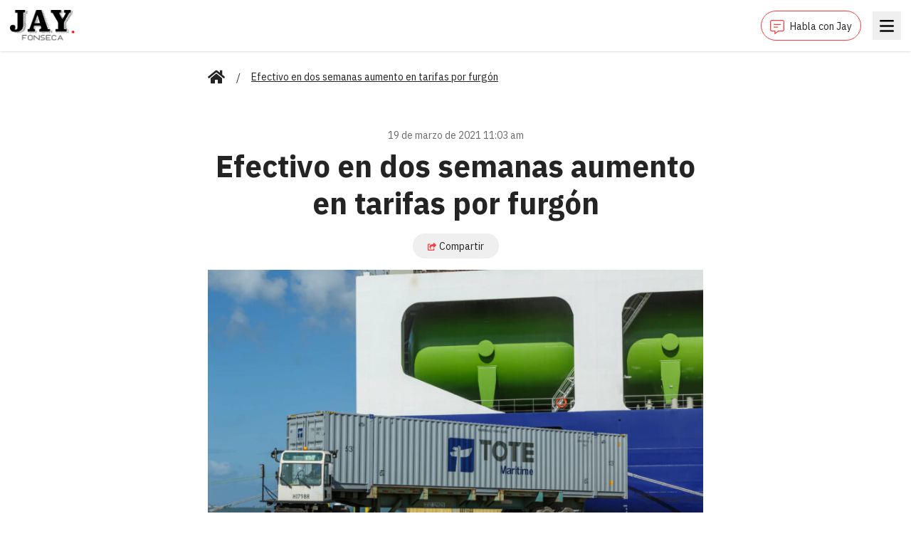

--- FILE ---
content_type: text/html; charset=utf-8
request_url: https://www.google.com/recaptcha/api2/aframe
body_size: 266
content:
<!DOCTYPE HTML><html><head><meta http-equiv="content-type" content="text/html; charset=UTF-8"></head><body><script nonce="4nPrk92ccsclZmRBGcEgKw">/** Anti-fraud and anti-abuse applications only. See google.com/recaptcha */ try{var clients={'sodar':'https://pagead2.googlesyndication.com/pagead/sodar?'};window.addEventListener("message",function(a){try{if(a.source===window.parent){var b=JSON.parse(a.data);var c=clients[b['id']];if(c){var d=document.createElement('img');d.src=c+b['params']+'&rc='+(localStorage.getItem("rc::a")?sessionStorage.getItem("rc::b"):"");window.document.body.appendChild(d);sessionStorage.setItem("rc::e",parseInt(sessionStorage.getItem("rc::e")||0)+1);localStorage.setItem("rc::h",'1770035903866');}}}catch(b){}});window.parent.postMessage("_grecaptcha_ready", "*");}catch(b){}</script></body></html>

--- FILE ---
content_type: application/javascript; charset=UTF-8
request_url: https://jayfonseca.com/_next/static/chunks/808-fb21d8c77448fbba.js
body_size: 9993
content:
(self.webpackChunk_N_E=self.webpackChunk_N_E||[]).push([[808],{2868:function(){},4777:function(){},9830:function(){},209:function(){},9338:function(e,s,n){"use strict";n.d(s,{default:function(){return r}});var l=n(7437),c=n(6651);function r(e){let{adUnit:s,name:n,size:r}=e;return(0,l.jsx)("div",{className:"flex flex-row justify-center",children:(0,l.jsx)(c.Ad,{adUnit:s,name:n,size:r})})}},5967:function(e,s,n){"use strict";n.d(s,{default:function(){return a}});var l=n(7437),c=n(7138),r=n(2018),t=n(8853),i=n(4567);function a(e){let{pinnedBar:s}=e;return(0,l.jsxs)("header",{className:"bg-white fixed top-0 shadow w-full z-50",children:[(0,l.jsx)(r.W2,{fullWith:!0,children:(0,l.jsxs)("div",{className:"flex justify-between items-center py-3",children:[(0,l.jsx)("div",{className:"pt-0.5",children:(0,l.jsx)(c.default,{href:"/",children:(0,l.jsx)("img",{src:"/images/logo.png",alt:"",className:"inline-block w-[76px] md:w-[92px]"})})}),(0,l.jsxs)("div",{className:"space-x-4",children:[(0,l.jsxs)(c.default,{href:"/habla-con-jay",className:"align-middle border border-[#FC3C3C] inline-block px-3 py-2 rounded-3xl",children:[(0,l.jsx)(i.HW,{className:"inline-block mr-2 w-5",color:"#FC3C3C"}),(0,l.jsx)("span",{className:"font-ibm-plex-sans text-sm",children:"Habla con Jay"})]}),(0,l.jsx)(t.default,{})]})]})}),s]})}},8853:function(e,s,n){"use strict";n.d(s,{default:function(){return d}});var l=n(7437),c=n(2265),r=n(7138),t=n(4776),i=n(2018),a=n(4567),o=n(9671);function d(){let[e,s]=(0,c.useState)(!1),n=(0,c.useCallback)(()=>{console.log("Toggle"),s(e=>!e)},[]);return(0,l.jsxs)(l.Fragment,{children:[(0,l.jsxs)(t.V,{open:e,onClose:n,className:"relative",children:[(0,l.jsx)("div",{className:"fixed inset-0 bg-[#ffffff]"}),(0,l.jsx)("div",{className:"border-t border-t-[#edeeef] fixed bottom-[1px] top-[66px] flex w-screen items-center justify-center md:top-[72px] z-[60]",children:(0,l.jsx)(t.V.Panel,{className:"h-full w-screen transform transition duration-500 ease-in-out overflow-auto data-[closed]:translate-x-full sm:duration-700",children:(0,l.jsx)("div",{className:"flex flex-col justify-between overflow-y-scroll",children:(0,l.jsx)("div",{className:"bg-white py-4",children:(0,l.jsxs)(i.W2,{children:[(0,l.jsx)("div",{className:"divide-y divide-[#edeeef]",children:(0,l.jsxs)("div",{className:"mb-5",children:[(0,l.jsx)("h2",{className:"font-semibold font-ibm-plex-sans mb-5",children:"Sobre Jay Fonseca"}),(0,l.jsx)("div",{className:"font-ibm-plex-sans",children:(0,l.jsx)(r.default,{href:"/acerca-de",className:"inline-block mb-2 mr-2 md:mb-0",children:(0,l.jsx)(i.Vp,{children:"Biograf\xeda"})})})]})}),(0,l.jsxs)("div",{className:"divide-y divide-[#edeeef]",children:[(0,l.jsxs)("div",{className:"mb-5",children:[(0,l.jsx)("h2",{className:"font-semibold font-ibm-plex-sans mb-5",children:"Trending"}),(0,l.jsxs)("div",{className:"font-ibm-plex-sans",children:[(0,l.jsx)(r.default,{href:"/categoria/noticias-con-calle",className:"inline-block mb-2 mr-2 md:mb-0",children:(0,l.jsx)(i.Vp,{children:"Noticias con Calle"})}),(0,l.jsx)(r.default,{href:"/categoria/gobierno",className:"inline-block mb-2 mr-2 md:mb-0",children:(0,l.jsx)(i.Vp,{children:"Gobierno"})}),(0,l.jsx)(r.default,{href:"/categoria/puerto-rico",className:"inline-block mb-2 mr-2 md:mb-0",children:(0,l.jsx)(i.Vp,{children:"Puerto Rico"})})]})]}),(0,l.jsxs)("div",{className:"py-5",children:[(0,l.jsx)("h2",{className:"font-semibold font-ibm-plex-sans mb-3",children:"Categor\xedas"}),(0,l.jsxs)("div",{className:"font-ibm-plex-sans gap-4 grid grid-cols-2",children:[(0,l.jsxs)(r.default,{href:"/categoria/".concat(o.wB),children:[(0,l.jsx)(a.YP,{className:"inline-block mr-2 text-primary w-4"})," ",(0,l.jsx)("span",{className:"align-middle",children:"Pol\xedtica"})]}),(0,l.jsxs)(r.default,{href:"/categoria/".concat(o.Tn),children:[(0,l.jsx)(a.S9,{className:"inline-block mr-2 text-primary w-4"})," ",(0,l.jsx)("span",{className:"align-middle",children:"Salud"})]}),(0,l.jsxs)(r.default,{href:"/categoria/".concat(o.yA),children:[(0,l.jsx)(a.Rt,{className:"inline-block mr-2 text-primary w-4"})," ",(0,l.jsx)("span",{className:"align-middle",children:"Puerto Rico"})]}),(0,l.jsxs)(r.default,{href:"/categoria/".concat(o.J6),children:[(0,l.jsx)(a.MV,{className:"inline-block mr-2 text-primary w-4"})," ",(0,l.jsx)("span",{className:"align-middle",children:"Ciencia"})]}),(0,l.jsxs)(r.default,{href:"/categoria/".concat(o.vO),children:[(0,l.jsx)(a.TU,{className:"inline-block mr-2 text-primary w-4"})," ",(0,l.jsx)("span",{className:"align-middle",children:"Estados Unidos"})]}),(0,l.jsxs)(r.default,{href:"/categoria/".concat(o.$0),children:[(0,l.jsx)(a.TS,{className:"inline-block mr-2 text-primary w-4"})," ",(0,l.jsx)("span",{className:"align-middle",children:"Educaci\xf3n"})]}),(0,l.jsxs)(r.default,{href:"/categoria/".concat(o.mV),children:[(0,l.jsx)(a.qF,{className:"inline-block mr-2 text-primary w-4"})," ",(0,l.jsx)("span",{className:"align-middle",children:"Internacional"})]}),(0,l.jsxs)(r.default,{href:"/categoria/".concat(o.DY),children:[(0,l.jsx)(a.Vv,{className:"inline-block mr-2 text-primary w-4"})," ",(0,l.jsx)("span",{className:"align-middle",children:"Deportes"})]}),(0,l.jsxs)(r.default,{href:"/categoria/".concat(o.lD),children:[(0,l.jsx)(a.am,{className:"inline-block mr-2 text-primary w-4"})," ",(0,l.jsx)("span",{className:"align-middle",children:"Gobierno"})]}),(0,l.jsxs)(r.default,{href:"/categoria/".concat(o.DW),children:[(0,l.jsx)(a.W4,{className:"inline-block mr-2 text-primary w-4"})," ",(0,l.jsx)("span",{className:"align-middle",children:"Cultura"})]}),(0,l.jsxs)(r.default,{href:"/categoria/".concat(o.vo),children:[(0,l.jsx)(a.Ps,{className:"inline-block mr-2 text-primary w-4"})," ",(0,l.jsx)("span",{className:"align-middle",children:"Econom\xeda"})]}),(0,l.jsxs)(r.default,{href:"/categoria/".concat(o.hL),children:[(0,l.jsx)(a.rN,{className:"inline-block mr-2 text-primary w-4"})," ",(0,l.jsx)("span",{className:"align-middle",children:"Agricultura"})]})]})]}),(0,l.jsxs)("div",{className:"py-5",children:[(0,l.jsx)("h2",{className:"font-semibold font-ibm-plex-sans mb-4",children:"Descarga nuestra APP"}),(0,l.jsxs)("div",{className:"space-x-6",children:[(0,l.jsx)(r.default,{href:"https://play.google.com/store/apps/details?id=com.jagualmedia&hl=en&pli=1",className:"inline-block",children:(0,l.jsx)("img",{src:"/images/get-android-app.png",alt:"Download JayFonseca Android APP",width:"142"})}),(0,l.jsx)(r.default,{href:"https://apps.apple.com/us/app/jay-fonseca/id1450332979",className:"inline-block",children:(0,l.jsx)("img",{src:"/images/get-ios-app.png",alt:"Download JayFonseca iOS APP",width:"142"})})]})]}),(0,l.jsxs)("div",{className:"py-5",children:[(0,l.jsx)("h2",{className:"font-semibold font-ibm-plex-sans mb-4",children:"S\xedguenos"}),(0,l.jsxs)("div",{className:"flex items-center mb-4",children:[(0,l.jsx)("div",{className:"mr-8",children:(0,l.jsx)(r.default,{href:"https://www.facebook.com/JayFonsecaPR",children:(0,l.jsx)(a.s1,{className:"inline-block text-primary w-10"})})}),(0,l.jsx)("div",{className:"mr-8",children:(0,l.jsx)(r.default,{href:"https://twitter.com/jayfonsecapr",children:(0,l.jsx)(a.tL,{className:"inline-block text-primary w-10"})})}),(0,l.jsx)("div",{className:"mr-8",children:(0,l.jsx)(r.default,{href:"https://www.youtube.com/@JayFonsecapr",children:(0,l.jsx)(a.hx,{className:"inline-block text-primary w-10"})})}),(0,l.jsx)("div",{className:"mr-8",children:(0,l.jsx)(r.default,{href:"https://www.instagram.com/jayfonsecapr",children:(0,l.jsx)(a.mr,{className:"inline-block text-primary w-10"})})})]})]})]})]})})})})})]}),(0,l.jsx)(i.CO,{icon:(0,l.jsx)(a.v2,{className:"mx-auto w-5",style:{widht:"1.25rem"}}),activeIcon:(0,l.jsx)(a.x8,{className:"mx-auto w-4"}),className:"align-middle text-black",isActive:e,onClick:n})]})}},3280:function(e,s,n){"use strict";n.d(s,{Z:function(){return t}});var l=n(7437);n(2265);var c=n(6800),r=n.n(c);function t(e){let{block:s=!1,color:n="default",children:c,className:t,disabled:i=!1,size:a="md",type:o="button",...d}=e;return(0,l.jsx)("button",{className:r()("btn","font-ibm-plex-sans",{"bg-gray-400":"default"===n,"bg-[#FC3C3C]":"primary"===n,"h-10":"md"===a,"opacity-70":!0===i,"pointer-events-none":!0===i,"text-base":"md"===a,"text-white":"primary"===n,"w-full":!0===s},t),disabled:i,type:o,...d,children:c})}},981:function(e,s,n){"use strict";n.d(s,{Z:function(){return t}});var l=n(7437),c=n(6800),r=n.n(c);function t(e){let{children:s,className:n}=e;return(0,l.jsx)("div",{className:r()("form-group",n),children:s})}},1797:function(e,s,n){"use strict";n.d(s,{Z:function(){return t}});var l=n(7437),c=n(6800),r=n.n(c);function t(e){let{children:s,hasError:n=!1}=e;return(0,l.jsx)("p",{className:r()("help-text",{"help-text-error":n}),children:s})}},7165:function(e,s,n){"use strict";var l=n(7437),c=n(2265),r=n(6800),t=n.n(r);s.Z=(0,c.forwardRef)(function(e,s){let{className:n,maxLength:c,name:r,onBlur:i,onChange:a,placeholder:o,size:d="md",...h}=e;return(0,l.jsx)("input",{className:t()("form-control",{"h-10":"md"===d,"text-sm":"md"===d},n),maxLength:c,name:r,onBlur:i,onChange:a,placeholder:o,ref:s,...h})})},2018:function(e,s,n){"use strict";n.d(s,{zx:function(){return l.Z},xu:function(){return i},W2:function(){return a},cw:function(){return o.Z},RU:function(){return d.Z},II:function(){return h.Z},T:function(){return f},Vp:function(){return v},CO:function(){return j}});var l=n(3280),c=n(7437),r=n(6800),t=n.n(r);function i(e){let{src:s,className:n}=e;return(0,c.jsx)("figure",{children:(0,c.jsx)("img",{src:s,alt:"",className:t()("object-cover w-full",n)})})}function a(e){let{children:s,className:n,fullWith:l=!1}=e;return(0,c.jsx)("div",{className:t()("mx-auto px-3.5",{container:!1===l},n),children:s})}var o=n(981),d=n(1797),h=n(7165),u=n(2265),x=n(4889),m=n.n(x);function f(e){let{className:s,content:n,as:l="div"}=e;return u.createElement(l,{className:t()("whitespace-pre-line",s),dangerouslySetInnerHTML:{__html:m()(n)}})}function v(e){let{children:s,className:n}=e;return(0,c.jsx)("span",{className:t()("border border-[#edeeef] inline-block px-6 py-2 rounded-3xl",n),children:s})}function j(e){let{children:s,className:n,icon:l,color:r="danger",activeColor:i="black",activeIcon:a,isActive:o=!1,onClick:d}=e;return(0,c.jsxs)("button",{className:t()("h-10 w-10",n),onClick:d,children:[o?a:l,s]})}},9671:function(e,s,n){"use strict";n.d(s,{$0:function(){return f},DW:function(){return j},DY:function(){return v},J6:function(){return m},MC:function(){return r},TI:function(){return l},Tn:function(){return x},YE:function(){return t},Zv:function(){return c},hL:function(){return p},lD:function(){return h},mV:function(){return d},vO:function(){return o},vo:function(){return u},wB:function(){return i},yA:function(){return a}});let l="https://jayfonseca.com",c="/images/placeholder.png",r="D [de] MMMM [de] YYYY hh:mm a",t="jayfonseca-1",i="politica",a="puerto-rico",o="estados-unidos",d="internacional",h="gobierno",u="economia",x="salud",m="ciencia",f="educacion",v="deportes",j="cultura",p="agricultura"},4567:function(e,s,n){"use strict";n.d(s,{rN:function(){return c},TZ:function(){return i},x8:function(){return a},HW:function(){return o},W4:function(){return d},RU:function(){return h},Ps:function(){return u},TS:function(){return x},s1:function(){return m},am:function(){return f},S9:function(){return v},mr:function(){return j},qF:function(){return p},v2:function(){return w},YP:function(){return g},Rt:function(){return N},MV:function(){return C},mB:function(){return b},Vv:function(){return M},Ux:function(){return z},tL:function(){return y},TU:function(){return L},hx:function(){return k}});var l=n(7437);function c(e){let{className:s,color:n="currentColor"}=e;return(0,l.jsxs)("svg",{className:s,version:"1.1",xmlns:"http://www.w3.org/2000/svg",viewBox:"0 0 1024 1024",children:[(0,l.jsx)("path",{fill:n,d:"M290.133 730.453h430.080l-30.72 215.040h-368.64l-30.72-215.040z"}),(0,l.jsx)("path",{fill:n,d:"M781.653 576.853v61.44c0 17.067-13.653 30.72-30.72 30.72h-491.52c-17.067 0-30.72-13.653-30.72-30.72v-61.44c0-17.067 13.653-30.72 30.72-30.72 181.931 0 307.883 0 491.52 0 17.067 0 30.72 13.653 30.72 30.72z"}),(0,l.jsx)("path",{fill:n,d:"M843.093 109.227c1.707 146.773-152.576 245.76-307.2 216.747v158.72h-61.44v-165.888c-125.952 38.229-275.115-18.773-307.2-132.437 106.155-66.56 251.904-45.056 326.656 33.109 53.589-112.299 209.579-169.643 349.184-110.251z"})]})}n(2265);var r=n(6800),t=n.n(r);function i(e){let{className:s,color:n="currentColor",style:c}=e;return(0,l.jsx)("svg",{className:t()("inline-block",s),fill:"none",xmlns:"http://www.w3.org/2000/svg",viewBox:"0 0 5 9",style:c,children:(0,l.jsx)("path",{d:"M0 8.39354V0.606443C0 0.067237 0.638646 -0.20279 1.01215 0.17848L4.82635 4.07203C5.05788 4.30838 5.05788 4.69161 4.82635 4.92796L1.01215 8.82151C0.638646 9.20281 0 8.93275 0 8.39354Z",fill:n})})}function a(e){let{className:s,color:n="currentColor"}=e;return(0,l.jsx)("svg",{className:s,xmlns:"http://www.w3.org/2000/svg",viewBox:"0 0 320 512",children:(0,l.jsx)("path",{fill:n,d:"M207.6 256l107.72-107.72c6.23-6.23 6.23-16.34 0-22.58l-25.03-25.03c-6.23-6.23-16.34-6.23-22.58 0L160 208.4 52.28 100.68c-6.23-6.23-16.34-6.23-22.58 0L4.68 125.7c-6.23 6.23-6.23 16.34 0 22.58L112.4 256 4.68 363.72c-6.23 6.23-6.23 16.34 0 22.58l25.03 25.03c6.23 6.23 16.34 6.23 22.58 0L160 303.6l107.72 107.72c6.23 6.23 16.34 6.23 22.58 0l25.03-25.03c6.23-6.23 6.23-16.34 0-22.58L207.6 256z"})})}function o(e){let{className:s,color:n="currentColor"}=e;return(0,l.jsx)("svg",{className:s,fill:"none",xmlns:"http://www.w3.org/2000/svg",viewBox:"0 0 512 512",children:(0,l.jsx)("path",{d:"M448 0H64C28.7 0 0 28.7 0 64V352C0 387.3 28.7 416 64 416H160V500C160 507.1 165.8 512 172 512C174.4 512 176.9 511.3 179.1 509.6L304 416H448C483.3 416 512 387.3 512 352V64C512 28.7 483.3 0 448 0ZM480 352C480 369.6 465.6 384 448 384H293.3L284.8 390.4L192 460V384H64C46.4 384 32 369.6 32 352V64C32 46.4 46.4 32 64 32H448C465.6 32 480 46.4 480 64V352ZM280 240H136C131.6 240 128 243.6 128 248V264C128 268.4 131.6 272 136 272H280C284.4 272 288 268.4 288 264V248C288 243.6 284.4 240 280 240ZM376 144H136C131.6 144 128 147.6 128 152V168C128 172.4 131.6 176 136 176H376C380.4 176 384 172.4 384 168V152C384 147.6 380.4 144 376 144Z",fill:n})})}function d(e){let{className:s,color:n="currentColor"}=e;return(0,l.jsxs)("svg",{className:s,version:"1.1",xmlns:"http://www.w3.org/2000/svg",viewBox:"0 0 1024 1024",children:[(0,l.jsx)("path",{fill:n,d:"M426.325 598.699c-57.685 0-108.885-29.696-137.557-79.872-8.533-15.36-3.755-35.499 11.605-44.373 15.36-8.533 35.499-3.755 44.373 11.605 17.408 29.013 48.128 47.104 81.92 47.104s64.512-17.408 79.872-46.080c8.533-16.384 29.013-21.163 44.373-12.629s21.163 29.013 12.629 44.373c-27.307 50.176-79.531 79.872-137.216 79.872zM212.651 333.824c-3.755-3.755-5.803-9.557-4.779-15.36 2.731-27.989 24.235-81.92 89.429-81.92 63.488 0 86.699 52.907 89.429 81.92 1.024 5.803-1.024 11.605-4.779 15.36s-9.557 6.827-15.36 6.827h-139.605c-4.779 0-10.581-1.707-14.336-6.827zM555.349 237.568c64.512 0 87.723 52.907 89.429 81.92 1.024 5.803-1.024 11.605-4.779 15.36s-8.533 6.827-14.336 6.827h-139.605c-5.803 0-10.581-2.048-14.336-6.827-3.755-3.755-5.803-9.557-4.779-15.36 1.707-28.672 23.893-81.92 88.405-81.92zM565.931 699.733l184.661-305.152c4.779-7.851 10.581-16.384 17.408-23.211v-283.989c0-9.557-3.755-18.432-11.605-24.235-6.827-5.803-16.384-8.533-24.917-7.851l-7.851 1.024c-198.315 24.235-399.36 24.235-596.992 0l-5.803-2.048c-9.557-1.024-19.115 2.048-25.941 7.851-6.827 6.827-11.605 15.36-11.605 24.917v310.955c0 59.733 11.605 118.443 33.792 174.080 50.859 125.952 172.373 208.896 308.907 208.896 17.408 0 33.792-1.024 50.859-3.755 3.755-7.851 7.851-14.336 11.605-21.163 19.797-27.307 46.763-46.763 77.483-56.32z"}),(0,l.jsx)("path",{fill:n,d:"M907.605 399.36c-35.499-24.917-85.675-14.336-107.861 24.235l-165.547 273.408c19.115 2.731 37.547 10.581 53.931 22.187s29.696 24.917 40.277 41.301l196.267-252.245c26.283-34.816 18.773-84.651-17.067-108.885z"}),(0,l.jsx)("path",{fill:n,d:"M656.384 765.269c-39.595-26.965-93.525-17.408-121.173 22.187-29.013 42.325 0 100.011-50.859 155.989-9.557 9.557-2.731 25.941 10.581 25.941 95.232 2.048 154.965-42.325 182.955-83.627 27.648-39.595 18.091-93.525-21.504-120.491z"})]})}function h(e){let{className:s,color:n="currentColor"}=e;return(0,l.jsx)("svg",{className:s,fill:"none",xmlns:"http://www.w3.org/2000/svg",viewBox:"0 0 12 13",children:(0,l.jsx)("path",{d:"M1.15837 11.8356C-0.40672 10.3049 -0.37755 7.83634 1.19549 6.31112L6.81406 0.863293C8.0011 -0.287713 9.93061 -0.287815 11.1177 0.863293C12.2934 2.00318 12.2948 3.84235 11.1177 4.98358L6.22001 9.72786C5.42032 10.5032 4.11377 10.4924 3.32764 9.70252C2.57027 8.94156 2.59456 7.73543 3.36653 6.98692L7.21679 3.25869C7.38238 3.09838 7.65372 3.09563 7.82284 3.25257L8.43519 3.82079C8.60434 3.97775 8.60721 4.23496 8.44164 4.39528L4.59179 8.12315C4.45968 8.25124 4.45154 8.46409 4.57443 8.58759C4.69154 8.70525 4.87563 8.70721 4.99464 8.59178L9.89238 3.84753C10.4177 3.33814 10.4177 2.50881 9.89209 1.99914C9.3781 1.5008 8.55396 1.50055 8.03975 1.99914L2.42115 7.44695C1.49 8.34984 1.47565 9.81132 2.38925 10.7049C3.30023 11.5959 4.77278 11.597 5.68545 10.7122L10.2942 6.24343C10.4597 6.08299 10.731 6.08009 10.9002 6.23693L11.513 6.80477C11.6823 6.9616 11.6854 7.21881 11.5199 7.37925L6.91113 11.8479C5.31535 13.3952 2.73409 13.3769 1.15837 11.8356V11.8356Z",fill:n})})}function u(e){let{className:s,color:n="currentColor"}=e;return(0,l.jsx)("svg",{className:s,version:"1.1",xmlns:"http://www.w3.org/2000/svg",viewBox:"0 0 1024 1024",children:(0,l.jsx)("path",{fill:n,d:"M543.744 730.453v73.728h-69.291v-68.949c-47.104-1.365-93.184-15.019-119.808-30.037l21.163-83.968c29.696 16.384 71.339 31.403 117.077 31.403 40.277 0 68.267-16.384 68.267-44.373 0-27.307-23.211-44.373-75.435-62.464-75.435-25.941-126.976-61.781-126.976-131.072 0-63.829 43.691-113.323 119.125-127.659v-67.584h69.291v63.147c47.104 1.365 78.848 12.288 103.083 23.552l-21.163 80.896c-17.749-8.533-50.859-24.917-101.717-24.917-45.739 0-60.757 20.821-60.757 40.96 0 22.869 24.576 38.571 84.651 60.757 84.651 30.037 117.76 69.632 117.76 134.827 0.341 63.829-43.349 117.419-125.269 131.755zM512 76.8c-236.544 0-428.373 194.901-428.373 435.2s191.829 435.2 428.373 435.2 428.373-194.901 428.373-435.2-191.829-435.2-428.373-435.2z"})})}function x(e){let{className:s,color:n="currentColor"}=e;return(0,l.jsxs)("svg",{className:s,version:"1.1",xmlns:"http://www.w3.org/2000/svg",viewBox:"0 0 1024 1024",children:[(0,l.jsx)("path",{fill:n,d:"M535.211 261.12v561.152c0 8.533 6.827 15.36 15.019 15.36 2.731 0 5.803-0.683 8.192-2.389 105.472-67.925 251.221-67.243 358.741 0 7.168 4.437 16.384 2.048 20.821-5.12 1.365-2.389 2.389-5.12 2.389-8.192v-560.811c0-5.12-2.731-10.24-6.827-12.971-63.488-41.301-131.755-62.123-198.656-61.781-66.901 0-133.12 20.821-192.853 62.123-4.096 2.731-6.827 7.509-6.827 12.629z"}),(0,l.jsx)("path",{fill:n,d:"M83.627 261.12v561.152c0 8.533 6.827 15.36 15.019 15.36 2.731 0 5.461-0.683 7.851-2.389 107.52-67.243 253.269-68.267 358.741 0 7.168 4.437 16.384 2.389 20.821-4.779 1.365-2.389 2.389-5.461 2.389-8.192v-561.152c0-5.12-2.389-9.899-6.485-12.629-59.733-41.301-125.952-62.123-192.853-62.123s-134.827 20.48-198.656 61.781c-4.096 2.731-6.827 7.851-6.827 12.971z"})]})}var m=e=>{let{className:s,color:n="currentColor"}=e;return(0,l.jsx)("svg",{className:s,viewBox:"0 0 896 1024",children:(0,l.jsx)("path",{fill:n,d:"M896 113.4v797c0 27.4-22.2 49.4-49.4 49.4h-228.4v-346.8h116.4l17.4-135.2h-134v-86.4c0-39.2 10.8-65.8 67-65.8h71.6v-121c-12.4-1.6-54.8-5.4-104.4-5.4-103.2 0-174 63-174 178.8v99.8h-116.8v135.2h116.8v347h-428.8c-27.2 0-49.4-22.2-49.4-49.4v-797.2c0-27.2 22.2-49.4 49.4-49.4h797c27.4 0 49.6 22.2 49.6 49.4z"})})};function f(e){let{className:s,color:n="currentColor"}=e;return(0,l.jsxs)("svg",{className:s,version:"1.1",xmlns:"http://www.w3.org/2000/svg",viewBox:"0 0 1024 1024",children:[(0,l.jsx)("path",{fill:n,d:"M275.797 391.851h93.525v380.245h-93.525v-380.245zM738.645 772.437h-93.525v-380.587h93.525v380.587zM462.848 772.437v-380.587h93.525v380.245l-93.525 0.341zM896 772.437h-68.949v-380.587h68.949v-89.771h-762.88v90.112h54.272v380.245h-54.272v84.992h-49.493v90.112h856.747v-90.112h-44.373v-84.992z"}),(0,l.jsx)("path",{fill:n,d:"M940.373 187.051v0l-428.373-110.251-428.373 110.251v90.112h856.747z"})]})}function v(e){let{className:s,color:n="currentColor"}=e;return(0,l.jsx)("svg",{className:s,version:"1.1",xmlns:"http://www.w3.org/2000/svg",viewBox:"0 0 1024 1024",children:(0,l.jsx)("path",{fill:n,d:"M940.373 351.915h-271.019v-275.115h-314.709v275.115h-271.019v320.171h271.019v275.115h314.709v-275.115h271.019z"})})}var j=e=>{let{className:s,color:n="currentColor"}=e;return(0,l.jsx)("svg",{className:s,viewBox:"0 0 896 1024",children:(0,l.jsx)("path",{fill:n,d:"M448.2 282c-127.2 0-229.8 102.6-229.8 229.8s102.6 229.8 229.8 229.8 229.8-102.6 229.8-229.8-102.6-229.8-229.8-229.8zM448.2 661.2c-82.2 0-149.4-67-149.4-149.4s67-149.4 149.4-149.4 149.4 67 149.4 149.4-67.2 149.4-149.4 149.4zM741 272.6c0 29.8-24 53.6-53.6 53.6-29.8 0-53.6-24-53.6-53.6s24-53.6 53.6-53.6 53.6 24 53.6 53.6zM893.2 327c-3.4-71.8-19.8-135.4-72.4-187.8-52.4-52.4-116-68.8-187.8-72.4-74-4.2-295.8-4.2-369.8 0-71.6 3.4-135.2 19.8-187.8 72.2s-68.8 116-72.4 187.8c-4.2 74-4.2 295.8 0 369.8 3.4 71.8 19.8 135.4 72.4 187.8s116 68.8 187.8 72.4c74 4.2 295.8 4.2 369.8 0 71.8-3.4 135.4-19.8 187.8-72.4 52.4-52.4 68.8-116 72.4-187.8 4.2-74 4.2-295.6 0-369.6zM797.6 776c-15.6 39.2-45.8 69.4-85.2 85.2-59 23.4-199 18-264.2 18s-205.4 5.2-264.2-18c-39.2-15.6-69.4-45.8-85.2-85.2-23.4-59-18-199-18-264.2s-5.2-205.4 18-264.2c15.6-39.2 45.8-69.4 85.2-85.2 59-23.4 199-18 264.2-18s205.4-5.2 264.2 18c39.2 15.6 69.4 45.8 85.2 85.2 23.4 59 18 199 18 264.2s5.4 205.4-18 264.2z"})})};function p(e){let{className:s,color:n="currentColor"}=e;return(0,l.jsx)("svg",{className:s,version:"1.1",xmlns:"http://www.w3.org/2000/svg",viewBox:"0 0 1024 1024",children:(0,l.jsx)("path",{fill:n,d:"M655.36 552.96c34.133 14.677 68.267 29.355 100.011 43.008-6.144 2.048-11.264 5.12-17.408 7.509-29.013-10.581-58.709-20.821-88.747-31.403 2.048-6.485 4.096-12.971 6.144-19.115zM630.784 542.379c-2.048 7.509-5.12 15.701-7.168 23.211-18.432-4.096-38.229-8.533-56.661-12.629 2.048-9.557 4.096-18.773 5.12-28.331 19.456 6.144 38.912 11.605 58.709 17.749zM623.616 512c0-8.533 0-17.749 0-26.283 9.216 13.653 19.456 27.307 29.013 40.96-9.557-5.12-19.797-10.581-29.013-14.677zM619.52 820.224c-13.312-24.235-27.989-54.613-44.373-90.112 7.168-9.557 14.336-18.773 20.48-28.331 0-10.581 0-22.187 0-33.451-16.384 0-33.109 0-49.493 0-7.168-13.653-15.36-28.331-22.869-41.984-9.216 1.024-19.456 2.048-29.013 3.072-34.133-18.773-68.267-38.912-101.035-58.709-10.24-13.653-20.48-27.307-31.061-40.96-12.288 0-24.917 0-37.205 0-33.109-49.152-60.757-96.597-82.603-138.581 4.096-22.187 9.216-44.032 14.336-63.829-6.144-14.677-12.288-28.331-16.384-40.96-6.144 2.048-12.288 5.12-18.432 7.509-1.024-8.533-3.072-16.725-4.096-25.259 4.096 0 9.216 0 13.312 0-6.144-9.557-11.264-18.773-16.384-26.283 31.061-34.475 67.243-63.829 108.544-87.040 13.312-1.024 27.989-1.024 42.325-1.024-8.192-3.072-15.36-6.144-22.869-8.533 13.312-6.144 26.965-11.605 40.277-16.725 72.363-7.509 137.216-6.144 189.781-4.096 7.168 0 14.336 0 21.845 0 9.216-1.024 17.408-2.048 25.941-2.048 2.048 0 4.096 1.024 5.12 1.024-10.24 0-20.48 0-31.061 0-4.096 1.024-7.168 1.024-11.264 2.048 33.109 5.12 74.411 15.701 119.808 34.475-9.216 6.144-19.456 13.653-31.061 20.821-25.941-4.096-50.517-7.509-75.435-10.581 2.048-8.533 5.12-16.725 7.168-23.211-8.192 0-16.384 0-23.893 0-3.072 4.096-7.168 9.557-10.24 14.677 3.072 5.12 5.12 10.581 8.192 15.701-18.432-1.024-38.229-2.048-56.661-3.072-10.24 8.533-21.845 16.725-34.133 27.307 6.144 4.096 13.312 8.533 20.48 12.629 14.336 3.072 27.989 6.144 43.349 9.557 13.312 11.605 26.965 25.259 41.301 38.912 5.12-13.653 9.216-26.283 14.336-38.912-3.072-2.048-6.144-5.12-9.216-7.509 0-11.605-1.024-22.187-1.024-31.403 30.037 4.096 60.757 8.533 91.819 13.653 29.013 22.187 59.733 48.128 89.771 77.483-32.085 15.701-68.267 34.475-106.155 54.613 1.024 11.605 1.024 23.211 2.048 35.499-7.168-1.024-14.336-2.048-21.845-3.072-6.144 6.144-13.312 13.653-20.48 19.797 2.048 9.557 3.072 18.773 5.12 28.331-16.384 14.677-34.133 29.355-51.541 44.032 5.12 16.725 10.24 32.427 15.36 49.152-8.192 0-17.408 0-25.941 0-7.168-11.605-14.336-23.211-21.845-33.451-26.965 0-53.589 0-80.555 0-10.24 18.773-20.48 37.888-31.061 55.637 10.24 9.557 19.456 19.797 30.037 29.355 4.096 0 9.216 0 13.312 0 9.216-6.144 19.456-11.605 29.013-17.749 6.144 3.072 13.312 7.509 19.456 10.581-2.048 13.653-5.12 28.331-7.168 41.984 9.216 1.024 19.456 2.048 29.013 3.072 2.048 14.677 5.12 29.355 7.168 43.008 17.408 0 35.157 0 51.541 0 16.384-7.509 34.133-14.677 50.517-22.187 11.264 4.096 23.893 8.533 35.157 12.629 21.845 0 43.349 0 65.195 0 1.024 13.653 1.024 28.331 2.048 40.96 16.384-1.024 33.109-2.048 49.493-3.072 0 15.701 1.024 30.379 1.024 44.032 10.24-1.024 21.845-2.048 32.085-2.048 2.048 1.024 3.072 2.048 5.12 3.072-51.541 90.112-137.216 158.379-238.592 186.709 0 0 0 0 1.024-1.024 12.288-8.533 26.965-30.379 42.325-69.291-11.605 0.683-24.917-2.389-39.253-6.827zM512 76.8c-236.544 0-428.373 194.901-428.373 435.2s191.829 435.2 428.373 435.2 428.373-194.901 428.373-435.2-191.829-435.2-428.373-435.2z"})})}function w(e){let{className:s,color:n="currentColor",style:c}=e;return(0,l.jsx)("svg",{className:s,xmlns:"http://www.w3.org/2000/svg",viewBox:"0 0 382 320",style:c,children:(0,l.jsx)("g",{stroke:"none",strokeWidth:"1",fill:"none",fillRule:"evenodd",children:(0,l.jsx)("path",{d:"M13.0656304,49 C7.51329879,49 3,44.4882597 3,38.9378453 L3,12.0621547 C3,6.51174033 7.51329879,2 13.0656304,2 L368.93437,2 C374.486701,2 379,6.51174033 379,12.0621547 L379,38.9053867 C379,44.4558011 374.486701,48.9675414 368.93437,48.9675414 L13.0656304,48.9675414 L13.0656304,49 Z M13.0656304,183 C7.51329879,183 3,178.485142 3,172.930891 L3,146.069109 C3,140.514858 7.51329879,136 13.0656304,136 L368.93437,136 C374.486701,136 379,140.514858 379,146.069109 L379,172.930891 C379,178.485142 374.486701,183 368.93437,183 L13.0656304,183 L13.0656304,183 Z M13.0656304,317 C7.51329879,317 3,312.485142 3,306.930891 L3,280.069109 C3,274.514858 7.51329879,270 13.0656304,270 L368.93437,270 C374.486701,270 379,274.514858 379,280.069109 L379,306.930891 C379,312.485142 374.486701,317 368.93437,317 L13.0656304,317 Z",fill:n,fillRule:"nonzero"})})})}function g(e){let{className:s,color:n="currentColor"}=e;return(0,l.jsxs)("svg",{className:s,version:"1.1",xmlns:"http://www.w3.org/2000/svg",viewBox:"0 0 1024 1024",children:[(0,l.jsx)("path",{fill:n,d:"M631.467 197.632c0 66.734-53.334 120.832-119.125 120.832s-119.125-54.098-119.125-120.832c0-66.734 53.334-120.832 119.125-120.832s119.125 54.098 119.125 120.832z"}),(0,l.jsx)("path",{fill:n,d:"M726.357 486.4c1.024-18.091-4.779-35.499-16.384-48.811s-27.307-21.504-44.373-22.528c-1.024 0-2.389 0-3.413 0h-100.011l-26.283 55.637 38.229 141.312h-123.563l37.888-141.312-26.283-55.637h-100.011c-35.499 0-64.171 30.379-64.171 67.584 0 1.365 0 2.389 0 3.755l6.485 125.611h-99.328c1.024-1.365 1.365-3.072 1.365-5.12v-270.336l51.541-22.187c4.437 4.437 10.923 7.509 17.749 7.509 13.995 0 25.6-11.605 25.6-25.941s-11.605-25.941-25.6-25.941-25.6 11.605-25.6 25.941c0 0 0 0 0 0.341l-57.685 24.576c-3.755 1.707-5.803 5.12-5.803 9.216v276.821c0 1.707 0.683 3.413 1.365 5.12h-33.451l24.917 123.221h124.928c2.048 0 4.096 1.365 4.779 3.413l65.877 208.555h273.749l65.877-208.555c0.683-2.048 2.389-3.413 4.779-3.413h124.587l24.917-123.221h-149.504l6.827-125.611z"})]})}function N(e){let{className:s,color:n="currentColor"}=e;return(0,l.jsx)("svg",{className:s,version:"1.1",xmlns:"http://www.w3.org/2000/svg",viewBox:"0 0 1024 1024",children:(0,l.jsx)("path",{fill:n,d:"M512.341 76.8l-103.083 336.896-325.632-0.341 263.509 203.776-97.963 320.171 258.731-195.925 265.899 205.824-99.669-331.435 266.24-201.387-326.656-0.683z"})})}function C(e){let{className:s,color:n="currentColor"}=e;return(0,l.jsx)("svg",{className:s,version:"1.1",xmlns:"http://www.w3.org/2000/svg",viewBox:"0 0 1024 1024",children:(0,l.jsx)("path",{fill:n,d:"M838.997 179.883c-58.027-59.051-173.739-24.576-258.389 17.749 46.763 33.109 90.453 70.656 130.731 111.957 25.941 26.283 50.176 53.589 73.045 82.603 12.288 15.36 9.899 37.888-5.12 50.517-15.019 12.288-37.205 9.899-49.493-5.461-21.504-26.965-44.032-52.565-68.267-76.8-170.667-174.080-395.264-263.851-475.477-180.565-59.733 60.416-20.48 185.685 17.067 262.827 33.109-47.445 69.973-92.16 110.251-133.12 25.941-26.283 52.907-50.859 81.237-74.411 9.899-8.192 23.211-10.24 34.816-5.461 11.605 4.437 20.139 15.36 22.187 27.989s-2.731 25.259-12.629 33.451c-26.624 21.504-51.883 44.715-75.435 69.291-45.739 45.739-86.357 96.597-121.173 151.552 34.816 54.955 75.435 105.472 120.832 151.552 45.056 46.421 95.232 87.381 149.163 122.539 53.931-35.157 104.107-76.117 149.504-122.539 189.781-193.195 251.563-408.576 177.152-483.669zM888.832 894.293c-70.315 71.339-184.32 58.709-278.869 22.869-18.091-6.827-27.648-27.648-20.821-46.080s26.965-27.989 45.397-21.163c91.819 35.84 166.229 32.427 204.117-6.485 59.392-60.416 20.48-186.368-17.067-262.827-33.109 47.445-69.973 92.16-110.251 133.12-109.568 110.933-283.307 232.448-437.931 232.448-50.859 2.389-100.352-16.384-137.557-52.224-59.392-61.099-67.584-161.109-22.528-283.307 4.437-11.947 14.677-20.821 27.307-22.869 12.288-2.048 24.917 2.731 33.109 12.629s10.24 23.211 5.803 35.499c-35.157 92.843-32.085 168.619 6.485 207.531 58.027 59.051 173.739 24.576 258.389-17.749-46.763-33.109-90.453-70.656-130.731-111.957-144.725-146.432-320.853-438.613-176.128-584.363 93.525-95.573 258.048-43.008 374.784 25.259 126.635-74.069 286.379-116.395 377.173-24.576 77.141 78.165 62.123 227.328-25.6 381.952 67.584 118.784 119.467 285.696 24.917 382.293zM652.971 512c0 78.848-62.805 143.019-140.629 143.019s-140.629-63.829-140.629-143.019 62.805-143.019 140.629-143.019 140.629 63.829 140.629 143.019z"})})}function b(e){let{className:s,color:n="currentColor"}=e;return(0,l.jsx)("svg",{className:s,viewBox:"0 0 576 512",xmlns:"http://www.w3.org/2000/svg",children:(0,l.jsx)("path",{fill:n,d:"M568.482 177.448L424.479 313.433C409.3 327.768 384 317.14 384 295.985v-71.963c-144.575.97-205.566 35.113-164.775 171.353 4.483 14.973-12.846 26.567-25.006 17.33C155.252 383.105 120 326.488 120 269.339c0-143.937 117.599-172.5 264-173.312V24.012c0-21.174 25.317-31.768 40.479-17.448l144.003 135.988c10.02 9.463 10.028 25.425 0 34.896zM384 379.128V448H64V128h50.916a11.99 11.99 0 0 0 8.648-3.693c14.953-15.568 32.237-27.89 51.014-37.676C185.708 80.83 181.584 64 169.033 64H48C21.49 64 0 85.49 0 112v352c0 26.51 21.49 48 48 48h352c26.51 0 48-21.49 48-48v-88.806c0-8.288-8.197-14.066-16.011-11.302a71.83 71.83 0 0 1-34.189 3.377c-7.27-1.046-13.8 4.514-13.8 11.859z"})})}function M(e){let{className:s,color:n="currentColor"}=e;return(0,l.jsxs)("svg",{className:s,version:"1.1",xmlns:"http://www.w3.org/2000/svg",viewBox:"0 0 1024 1024",children:[(0,l.jsx)("path",{fill:n,d:"M211.627 209.579c70.315 78.507 110.251 178.859 114.347 284.331h167.936v-417.109c-111.275 4.779-212.309 52.907-286.037 128.341l3.755 4.437z"}),(0,l.jsx)("path",{fill:n,d:"M529.749 493.909h167.936c4.096-105.472 44.032-206.165 114.347-284.331l3.755-4.096c-73.387-75.776-174.080-123.904-286.037-128.683v417.109z"}),(0,l.jsx)("path",{fill:n,d:"M733.525 530.091c4.096 96.597 40.96 188.075 105.131 259.755l1.707 1.707c59.051-71.339 95.915-162.133 100.011-261.803h-206.848z"}),(0,l.jsx)("path",{fill:n,d:"M838.656 233.813c-64.171 71.68-101.035 163.499-105.131 259.755h206.848c-4.096-99.328-40.96-190.123-100.011-261.803l-1.707 2.048z"}),(0,l.jsx)("path",{fill:n,d:"M812.373 814.421c-70.315-78.507-110.251-178.859-114.347-284.331h-167.936v417.109c111.616-4.779 212.309-52.907 286.379-128.341l-4.096-4.437z"}),(0,l.jsx)("path",{fill:n,d:"M494.251 530.091h-167.936c-4.096 105.472-44.032 205.824-114.347 284.331l-3.755 4.437c73.728 75.435 174.763 123.563 286.379 128.341v-417.109z"}),(0,l.jsx)("path",{fill:n,d:"M183.637 232.107c-59.051 71.68-95.915 162.475-100.011 261.803h206.848c-4.096-96.597-40.96-188.075-105.131-259.755l-1.707-2.048z"}),(0,l.jsx)("path",{fill:n,d:"M83.627 530.091c4.096 99.328 40.96 190.123 100.011 261.803l1.707-1.707c64.171-71.68 101.035-163.499 105.131-259.755h-206.848z"})]})}function z(e){let{className:s,color:n="currentColor"}=e;return(0,l.jsx)("svg",{className:s,viewBox:"0 0 12 12",xmlns:"http://www.w3.org/2000/svg",children:(0,l.jsx)("path",{d:"M9.706 11.5 6 9.667 2.294 11.5l.67-3.978L0 4.686l4.13-.623L6 .5l1.87 3.597 4.13.589-2.965 2.836z",fill:n})})}var y=e=>{let{className:s,color:n="currentColor"}=e;return(0,l.jsx)("svg",{className:s,xmlns:"http://www.w3.org/2000/svg",viewBox:"0 0 512 512",children:(0,l.jsx)("path",{fill:n,d:"M389.2 48h70.6L305.6 224.2 487 464H345L233.7 318.6 106.5 464H35.8L200.7 275.5 26.8 48H172.4L272.9 180.9 389.2 48zM364.4 421.8h39.1L151.1 88h-42L364.4 421.8z"})})};function L(e){let{className:s,color:n="currentColor"}=e;return(0,l.jsxs)("svg",{className:s,version:"1.1",xmlns:"http://www.w3.org/2000/svg",viewBox:"0 0 1024 1024",children:[(0,l.jsx)("path",{fill:n,d:"M536.235 477.867h404.139v67.925h-404.139v-67.925z"}),(0,l.jsx)("path",{fill:n,d:"M536.235 360.789h404.139v67.925h-404.139v-67.925z"}),(0,l.jsx)("path",{fill:n,d:"M83.627 711.68h856.747v67.925h-856.747v-67.925z"}),(0,l.jsx)("path",{fill:n,d:"M83.627 595.285h856.747v67.925h-856.747v-67.925z"}),(0,l.jsx)("path",{fill:n,d:"M536.235 244.395h404.139v67.925h-404.139v-67.925z"}),(0,l.jsx)("path",{fill:n,d:"M430.763 331.435l-18.091 15.701 5.461 22.869c0 1.024 0 1.707-1.024 2.731s-1.707 1.024-2.731 0l-19.797-11.947-19.797 11.947h-1.024c-1.024 0-1.024 0-1.707-1.024-1.024-1.024-1.024-1.707-1.024-2.731l5.461-21.845-18.091-15.701c0-1.024 0-1.707 0-2.731s1.024-1.707 1.707-1.707l23.552-1.707 8.875-21.845c1.024-1.707 3.755-1.707 4.437 0l8.875 21.845 23.552 1.707c1.024 0 1.707 1.024 1.707 1.707 0.683 0.683 0.683 1.707-0.341 2.731zM430.763 440.32l-18.091 15.701 5.461 22.869c0 1.024 0 1.707-1.024 2.731s-1.707 1.024-2.731 0l-19.797-11.947-19.797 11.947h-1.024c-1.024 0-1.024 0-1.707-1.024s-1.024-1.707-1.024-2.731l5.461-22.869-18.091-15.701c0 0 0-1.024 0-1.707 0-1.024 1.024-1.707 1.707-1.707l23.552-1.707 8.875-21.845c1.024-1.707 3.755-1.707 4.437 0l8.875 21.845 23.552 1.707c1.024 0 1.707 1.024 1.707 1.707 0.683 1.024 0.683 2.048-0.341 2.731zM321.877 331.435l-18.091 15.36 5.461 22.869c0 1.024 0 1.707-1.024 2.731s-1.707 1.024-2.731 0l-19.797-11.947-19.797 11.947h-1.024c-1.024 0-1.024 0-1.707-1.024-1.024-1.024-1.024-1.707-1.024-2.731l5.461-22.869-18.432-15.701c-1.024-1.024-1.024-1.707-1.024-2.731s1.024-1.707 1.707-1.707l23.552-1.707 8.875-21.845c0-1.024 1.024-1.707 1.707-1.707 1.024 0 1.707 1.024 1.707 1.707l8.875 21.845 23.552 1.707c1.024 0 1.707 1.024 1.707 1.707 2.731 2.048 2.731 3.072 2.048 4.096zM321.877 440.32l-18.091 15.701 5.461 22.869c0 1.024 0 1.707-1.024 2.731s-1.707 1.024-2.731 0l-19.797-11.947-19.797 11.947h-1.024c-1.024 0-1.024 0-1.707-1.024s-1.024-1.707-1.024-2.731l5.461-22.869-18.091-15.701c-1.024-1.024-1.024-1.707-1.024-2.731s1.024-1.707 1.707-1.707l23.552-1.707 8.875-21.845c0-1.024 1.024-1.707 1.707-1.707 1.024 0 1.707 1.024 1.707 1.707l8.875 21.845 23.552 1.707c1.024 0 1.707 1.024 1.707 1.707 2.389 2.048 2.389 3.072 1.707 3.755zM211.627 331.435l-17.749 15.36 5.461 22.869c0 1.024 0 1.707-1.024 2.731s-1.707 1.024-2.731 0l-19.797-11.947-19.797 11.947h-1.024c-1.024 0-1.024 0-1.707-1.024-1.024-1.024-1.024-1.707-1.024-2.731l5.461-22.869-18.091-15.701c-1.024-1.024-1.024-1.707-1.024-2.731s1.024-1.707 1.707-1.707l23.552-1.707 8.875-21.845c0-1.024 1.024-1.707 1.707-1.707 1.024 0 1.707 1.024 1.707 1.707l8.875 21.845 23.552 1.707c1.024 0 1.707 1.024 1.707 1.707 2.389 2.048 2.389 3.072 1.365 4.096zM211.627 440.32l-18.091 15.701 5.461 22.869c0 1.024 0 1.707-1.024 2.731s-1.707 1.024-2.731 0l-19.797-11.947-19.797 11.947h-1.024c-1.024 0-1.024 0-1.707-1.024s-1.024-1.707-1.024-2.731l5.461-22.869-18.091-15.701c-1.024-1.024-1.024-1.707-1.024-2.731s1.024-1.707 1.707-1.707l23.552-1.707 8.875-21.845c0-1.024 1.024-1.707 1.707-1.707 1.024 0 1.707 1.024 1.707 1.707l8.875 21.845 23.552 1.707c1.024 0 1.707 1.024 1.707 1.707 2.731 2.048 2.731 3.072 1.707 3.755zM487.765 244.395h-404.139v301.397h404.139v-301.397z"})]})}var k=e=>{let{className:s,color:n="currentColor"}=e;return(0,l.jsx)("svg",{className:s,viewBox:"0 0 1152 1024",children:(0,l.jsx)("path",{fill:n,d:"M1099.31 248.166c-12.562-47.3-49.574-84.552-96.568-97.194-85.18-22.972-426.742-22.972-426.742-22.972s-341.56 0-426.742 22.972c-46.994 12.644-84.006 49.894-96.568 97.194-22.824 85.734-22.824 264.61-22.824 264.61s0 178.876 22.824 264.61c12.562 47.3 49.574 83 96.568 95.642 85.182 22.972 426.742 22.972 426.742 22.972s341.56 0 426.742-22.972c46.994-12.642 84.006-48.342 96.568-95.642 22.824-85.734 22.824-264.61 22.824-264.61s0-178.876-22.824-264.61zM464.29 675.182v-324.812l285.478 162.41-285.478 162.402z"})})}}}]);